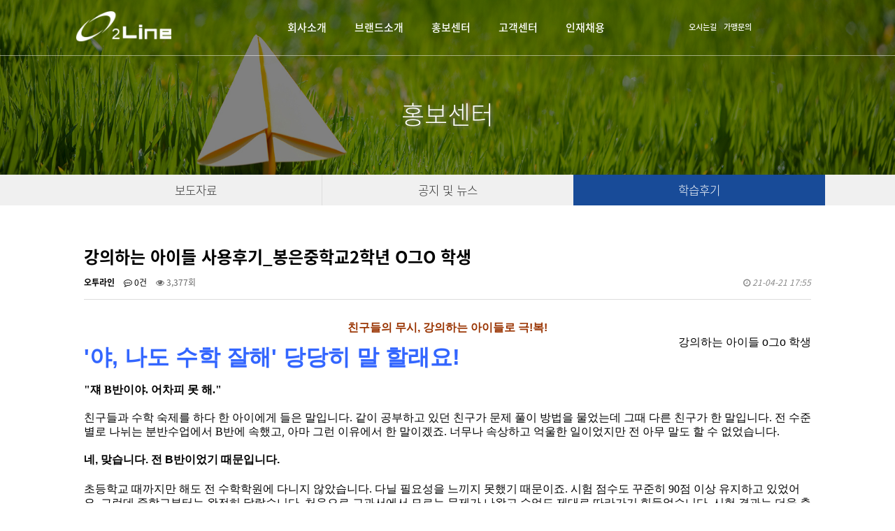

--- FILE ---
content_type: text/html; charset=utf-8
request_url: http://www.otwoline.co.kr/bbs/board.php?bo_table=after&wr_id=37
body_size: 27601
content:
<!doctype html>
<html lang="ko">
<head>
<meta charset="utf-8">
<meta http-equiv="content-type" content="text/html; charset=utf-8">
<meta http-equiv="X-UA-Compatible" content="IE=edge" /> 
<meta name="viewport" content="width=device-width, initial-scale=1, minimum-scale=1.0, user-scalable=no">
<meta name="format-detection" content="telephone=no">

<meta property="og:type" content="website" />
<meta property="og:title" content="오투라인 사이트"/>
<meta property="og:description" content="수학문제은행 등의 온라인 교육콘텐츠 및 플립러닝 기반의 맞춤형 학습관리시스템 개발 전문 교육기업" />
<meta property="og:url" content="http://www.otwoline.co.kr"/>
<meta http-equiv="cache-control" content="max-age=0, no-cache, no-store, must-revalidate"/>
<meta http-equiv="pragma" content="no-cache"/>
<meta http-equiv="expires" content="0"/>
<meta name="keywords" content="오투라인,otwoline,o2line" />
<meta name="description" content="수학문제은행 등의 온라인 교육콘텐츠 및 플립러닝 기반의 맞춤형 학습관리시스템 개발 전문 교육기업"/>
<meta name="author" content="오투라인"/>

<link rel="canonical" href="http://www.otwoline.co.kr">
<!--

<meta property="og:url" content="http://baekse.co.kr">
<meta property="al:web:url" content="http://baekse.co.kr">
<link rel="canonical" href="http://baekse.co.kr">
<link rel="canonical" href="http://baekse.co.kr">
<meta name="Yeti" content="index,follow">
<meta name="NaverBot" content="index,follow">
<meta name="robots" content="index,follow">
<meta name="description" content="울산 한의원, 울산 건강백세한의원, 교통사고, 통증, 여성질환, 성장치료">
<meta name="naver-site-verification" content="f43d363a1e79a051c5a4be0c012959685a61402c"/>
<meta name="subject" content="건강백세 한의원">
<meta name="title" content="건강백세 한의원">
<meta name="author" content="건강백세 한의원">
<meta name="keywords" content="울산 한의원, 울산 건강백세한의원, 교통사고, 통증, 여성질환, 성장치료">
<meta name="classification" content="Text & Images">
<meta name="copyright" content="건강백세 한의원">
<meta property="og:type" content="website">
<meta property="og:title" content="건강백세 한의원">
<meta property="og:description" content="울산 한의원, 울산 건강백세한의원, 교통사고, 통증, 여성질환, 성장치료">
<meta property="og:image" content="">
<meta property="og:url" content="http://baekse.co.kr">
<meta name="twitter:card" content="건강백세 한의원">
<meta name="twitter:title" content="건강백세 한의원">
<meta name="twitter:description" content="울산 한의원, 울산 건강백세한의원, 교통사고, 통증, 여성질환, 성장치료">
<meta name="twitter:image" content="">
<meta name="twitter:domain" content="http://baekse.co.kr">
-->



<!-- favicon -->
<link rel="apple-touch-icon" sizes="57x57" href="/img/logo_fav.png">
<link rel="apple-touch-icon" sizes="114x114" href="/img/logo_fav.png">
<link rel="apple-touch-icon" sizes="72x72" href="/img/logo_fav.png">
<link rel="apple-touch-icon" sizes="144x144" href="/img/logo_fav.png">
<link rel="apple-touch-icon" sizes="60x60" href="/img/logo_fav.png">
<link rel="apple-touch-icon" sizes="120x120" href="/img/logo_fav.png">
<link rel="apple-touch-icon" sizes="76x76" href="/img/logo_fav.png">
<link rel="apple-touch-icon" sizes="152x152" href="/img/logo_fav.png">
<link rel="icon" type="image/png" href="/img/logo_fav.png" sizes="144x144">
<meta name="msapplication-TileImage" content="/img/logo_fav.png">    






<meta http-equiv="imagetoolbar" content="no">
<meta http-equiv="X-UA-Compatible" content="IE=Edge">
<title>강의하는 아이들 사용후기_봉은중학교2학년 O그O 학생 > 학습후기 | 오투라인</title>
<link rel="stylesheet" href="http://www.otwoline.co.kr/css/default.css?ver=171222">
<link rel="stylesheet" href="http://www.otwoline.co.kr/skin/board/basic/style.css?ver=171222">
<!--[if lte IE 8]>
<script src="http://www.otwoline.co.kr/js/html5.js"></script>
<![endif]-->
<script>
// 자바스크립트에서 사용하는 전역변수 선언
var g5_url       = "http://www.otwoline.co.kr";
var g5_bbs_url   = "http://www.otwoline.co.kr/bbs";
var g5_is_member = "";
var g5_is_admin  = "";
var g5_is_mobile = "";
var g5_bo_table  = "after";
var g5_sca       = "";
var g5_editor    = "smarteditor2";
var g5_cookie_domain = "";
</script>
<script src="http://www.otwoline.co.kr/js/jquery-1.8.3.min.js"></script>
<script src="http://www.otwoline.co.kr/js/jquery.menu.js?ver=171222"></script>
<script src="http://www.otwoline.co.kr/js/common.js?ver=171222"></script>
<script src="http://www.otwoline.co.kr/js/wrest.js?ver=171222"></script>
<script src="http://www.otwoline.co.kr/js/placeholders.min.js"></script>
<link rel="stylesheet" href="http://www.otwoline.co.kr/js/font-awesome/css/font-awesome.min.css">
</head>
<body>
<!----------------------------------------------------------------------------------------------------------------------------
         내용 시작
------------------------------------------------------------------------------------------------------------------------------>
  



<div id="wrapper">
	<div id="hd">
		<link href="/css/default.css" type="text/css" rel="stylesheet" />
<link href="/css/layout.css" type="text/css" rel="stylesheet" />
<link href="/css/sub.css" type="text/css" rel="stylesheet" />
<!--
<link href="/skin/member/basic/style.css" type="text/css" rel="stylesheet"  />
<link href="/css/temcss.css" type="text/css" rel="stylesheet" />
<link href="/css/temcss-m.css" type="text/css" rel="stylesheet" />
<link href="/css/headerfooter.css" type="text/css" rel="stylesheet" media="screen and (min-width:1025px)"/>
<link href="/css/maincenter.css" type="text/css" rel="stylesheet" />
-->
<header class="header">
	<div class="layout1080">
		<h1><a href="/index.php"><img src="/img/logo.png" alt=""></a></h1>
		<ul class="wgnb">
			<li><a href="javascript:void(0);">회사소개</a>
				<ul>
					<li><a href="/com01.php">회사 개요</a></li> 
					<li><a href="/com02.php">Our Vision</a></li> 
					<li><a href="/com03.php">CEO 인사말</a></li> 
					<li><a href="/com04.php">회사 연혁</a></li> 
					<li><a href="/com05.php">사업 영역</a></li> 
					<li><a href="/com06.php">수상 경력</a></li> 
					<li><a href="/com07.php">경쟁력&amp;차별화</a></li> 
					<li><a href="/com08.php">오시는길</a></li> 
				</ul>
			</li>

			<li><a href="javascript:void(0);">브랜드소개</a>
				<ul>
					<li><a href="/class02.php">강의하는 아이들</a></li>
					<li><a href="/class01.php">스터디큐</a></li>  
					<li><a href="/class03.php">사이버 가정학습</a></li> 
					<li><a href="/class04.php">오투스쿨</a></li> 
				</ul>
			</li>

			<li><a href="javascript:void(0);">홍보센터</a>
				<ul>
					<li><a href="/bbs/board.php?bo_table=news">보도자료</a></li> 
					<li><a href="/bbs/board.php?bo_table=notice">공지 및 뉴스</a></li> 
					<li><a href="/bbs/board.php?bo_table=after">학습후기</a></li> 
					<li><a href="https://blog.naver.com/dcganga" target="_blank">블로그</a></li> 
					<li><a href="https://www.youtube.com/channel/UCzr-USHBTJaG3iXxkrVXSNg" target="_blank">유튜브</a></li> 
				</ul>
			</li>

			<li><a href="javascript:void(0);">고객센터</a>
				<ul>
					<li><a href="/bbs/board.php?bo_table=join">가맹 문의</a></li> 
					<li><a href="/bbs/board.php?bo_table=member">제휴 문의</a></li> 
				</ul>
			</li>
			<li>
				<a href="javascript:void(0);" onClick="openRecruit()">인재채용</a>
			</li>
			<li class="subWgnb"><a href="/com08.php">오시는길</a></li>
			<li class="subWgnb"><a href="/bbs/board.php?bo_table=join">가맹문의</a></li>
			

		</ul>

		<p class="mbar"><i class="fa fa-bars" aria-hidden="true"></i> </p>
		<ul class="mgnb">
			<li><a href="javascript:void(0);">회사소개</a>
				<ul>
					<li><a href="/com01.php">회사 개요</a></li> 
					<li><a href="/com02.php">Our Vision</a></li> 
					<li><a href="/com03.php">CEO 인사말</a></li> 
					<li><a href="/com04.php">회사 연혁</a></li> 
					<li><a href="/com05.php">사업 영역</a></li> 
					<li><a href="/com06.php">수상 경력</a></li> 
					<li><a href="/com07.php">경쟁력&amp;차별화</a></li> 
					<li><a href="/com08.php">오시는길</a></li> 
				</ul>
			</li>

			<li><a href="javascript:void(0);">브랜드소개</a>
				<ul>
					<li><a href="/class02.php">강의하는 아이들</a></li>
					<li><a href="/class01.php">스터디큐</a></li>  
					<li><a href="/class03.php">사이버 가정학습</a></li> 
					<li><a href="/class04.php">오투스쿨</a></li> 
				</ul>   
			</li>  

			<li><a href="javascript:void(0);">홍보센터</a>
				<ul>
					<li><a href="/bbs/board.php?bo_table=news">보도자료</a></li> 
					<li><a href="/bbs/board.php?bo_table=notice">공지 및 뉴스</a></li> 
					<li><a href="/bbs/board.php?bo_table=after">학습후기</a></li> 
					<li><a href="https://blog.naver.com/dcganga" target="_blank">블로그</a></li> 
					<li><a href="https://www.youtube.com/channel/UCzr-USHBTJaG3iXxkrVXSNg" target="_blank">유튜브</a></li> 
				</ul>
			</li>
  
			<li><a href="javascript:void(0);">고객센터</a>
				<ul>
					<li><a href="/bbs/board.php?bo_table=join">가맹 문의</a></li> 
					<li><a href="/bbs/board.php?bo_table=member">제휴 문의</a></li> 
				</ul>
			</li>
			<li>
				<a href="javascript:void(0);" onClick="openRecruit()">인재채용</a>
			</li>
		</ul>		
	</div>
</header>

<script>  

function openRecruit() {
	window.open("/recruit_popup.php","pop","width=1024px, height=900px,scrollbars=yes,resizable=no,toolbar=no,location=no,directories=no,status=yes,menubar=no");
}	
$(document).ready(function(){
	$(".wgnb > li").mouseenter(function(){
		$(this).children('ul').stop().show();
	});

	$(".wgnb li").mouseleave(function(){
		$(this).children('ul').stop().hide();
	});



	$(".mgnb > li").click(function() {
	  var clicks = $(this).data('clicks');
	  if (clicks) {
		 $(this).children('ul').stop().slideUp();
	  } else {
		 $(this).children('ul').stop().slideDown();
	  }
	  $(this).data("clicks", !clicks);
	});

	$(".mbar").click(function() {
	  var clicks = $(this).data('clicks');
	  if (clicks) {
		 $(".mgnb").stop().slideUp();
	  } else {
		 $(".mgnb").stop().slideDown();
	  }
	  $(this).data("clicks", !clicks);
	});
	
});
</script>

	</div>
	<div id="hdM">
			</div>
	
		<!-- 콘텐츠 시작 -->
			
						
		
							<div class="sm3 sm">
	<h2>홍보센터</h2>
	</div>


			<div id="container">


								

				<aside id="snb">
					<div class="minbox">
	<ul class="s3"><!--  -->
		<li class=""><a href="/bbs/board.php?bo_table=news">보도자료</a></li>
		<li class=""><a href="/bbs/board.php?bo_table=notice">공지 및 뉴스</a></li>
		<li class="on"><a href="/bbs/board.php?bo_table=after">학습후기</a></li>
		<!--<li class="<#?=($sm.$st==34) ? "on":""?>"><a href="/sns.php">SNS</a></li>-->
	</ul>
</div>
				</aside>
				
								<div class="NoticeWidth" style="width:100%;max-width:1080px;margin:auto;padding:30px 0;">
				
				<section class="">
					<!--<div class="hTitle">
						<h2><#?=$scap2 ?></h2>
						<p><#?=$scap?></p>
					</div>-->
					<div id="content">
			




<!-- 상단 시작 { -->
    
<!-- 팝업레이어 시작 { -->
<div id="hd_pop">
    <h2>팝업레이어 알림</h2>

<span class="sound_only">팝업레이어 알림이 없습니다.</span></div>

<script>
$(function() {
    $(".hd_pops_reject").click(function() {
        var id = $(this).attr('class').split(' ');
        var ck_name = id[1];
        var exp_time = parseInt(id[2]);
        $("#"+id[1]).css("display", "none");
        set_cookie(ck_name, 1, exp_time, g5_cookie_domain);
    });
    $('.hd_pops_close').click(function() {
        var idb = $(this).attr('class').split(' ');
        $('#'+idb[1]).css('display','none');
    });
    $("#hd").css("z-index", 1000);
});
</script>
<!-- } 팝업레이어 끝 -->




<!-- } 상단 끝 -->


<script src="http://www.otwoline.co.kr/js/viewimageresize.js"></script>

<!-- 게시물 읽기 시작 { -->

<article id="bo_v" style="width:100%">
    <header>
        <h2 id="bo_v_title">
                        <span class="bo_v_tit">
            강의하는 아이들 사용후기_봉은중학교2학년 O그O 학생</span>
        </h2>
    </header>

    <section id="bo_v_info">
        <h2>페이지 정보</h2>
        <span class="sound_only">작성자</span> <strong><span class="sv_member">오투라인</span></strong>
        <span class="sound_only">댓글</span><strong><a href="#bo_vc"> <i class="fa fa-commenting-o" aria-hidden="true"></i> 0건</a></strong>
        <span class="sound_only">조회</span><strong><i class="fa fa-eye" aria-hidden="true"></i> 3,377회</strong>
        <strong class="if_date"><span class="sound_only">작성일</span><i class="fa fa-clock-o" aria-hidden="true"></i> 21-04-21 17:55</strong>

    </section>

    <section id="bo_v_atc">
        <h2 id="bo_v_atc_title">본문</h2>

        <div id="bo_v_img">
</div>

        <!-- 본문 내용 시작 { -->
        <div id="bo_v_con"><p align="center" style="color:rgb(128,128,128);font-family:'Malgun Gothic';letter-spacing:-.5px;"><span style="font-size:16px;font-family:'나눔고딕', nanumgothic, 'se_NanumGothic', AppleSDGothicNeo, sans-serif, simhei;color:rgb(0,0,0);text-align:left;letter-spacing:normal;background-color:rgb(255,255,255);"><strong><span style="color:rgb(153,51,0);">친구들의 무시, 강의하는 아이들로 극!복!</span></strong></span><span style="font-size:16px;font-family:'나눔고딕', nanumgothic, 'se_NanumGothic', AppleSDGothicNeo, sans-serif, simhei;color:rgb(0,0,0);text-align:left;letter-spacing:normal;background-color:rgb(255,255,255);"></span></p><hr style="color:rgb(119,119,119);font-family:'Malgun Gothic';letter-spacing:-.5px;text-align:justify;" /><p align="right" style="color:rgb(128,128,128);font-family:'Malgun Gothic';letter-spacing:-.5px;"><span style="font-size:16px;font-family:'나눔고딕', nanumgothic, 'se_NanumGothic', AppleSDGothicNeo, sans-serif, simhei;color:rgb(0,0,0);text-align:left;letter-spacing:normal;background-color:rgb(255,255,255);">강의하는 아이들 o그o 학생</span></p><p style="color:rgb(128,128,128);font-family:'Malgun Gothic';letter-spacing:-.5px;text-align:justify;"><span style="font-size:16px;font-family:'나눔고딕', nanumgothic, 'se_NanumGothic', AppleSDGothicNeo, sans-serif, simhei;color:rgb(0,0,0);text-align:left;letter-spacing:normal;background-color:rgb(255,255,255);"><strong><span style="font-size:24pt;color:rgb(51,102,255);">'야, 나도 수학 잘해' 당당히 말 할래요!</span></strong></span></p><p style="color:rgb(128,128,128);"><br /><span style="font-size:16px;font-family:'나눔고딕', nanumgothic, 'se_NanumGothic', AppleSDGothicNeo, sans-serif, simhei;color:rgb(0,0,0);background-color:rgb(255,255,255);"><span style="font-weight:600;font-family:'Malgun Gothic';">"쟤 B반이야. 어차피 못 해."</span></span><span style="font-size:16px;font-family:'나눔고딕', nanumgothic, 'se_NanumGothic', AppleSDGothicNeo, sans-serif, simhei;color:rgb(0,0,0);background-color:rgb(255,255,255);"><br /></span><span style="font-size:16px;font-family:'나눔고딕', nanumgothic, 'se_NanumGothic', AppleSDGothicNeo, sans-serif, simhei;color:rgb(0,0,0);background-color:rgb(255,255,255);"><br /></span><span style="font-size:16px;font-family:'Malgun Gothic';color:rgb(0,0,0);background-color:rgb(255,255,255);">친구들과 수학 숙제를 하다 한 아이에게 들은 말입니다. 같이 공부하고 있던 친구가 문제 풀이 방법을 물었는데 그때 다른 친구가 한 말입니다. 전 수준별로 나뉘는 분반수업에서 B반에 속했고, 아마 그런 이유에서 한 말이겠죠. 너무나 속상하고 억울한 일이었지만 전 아무 말도 할 수 없었습니다. <br /></span><span style="font-size:16px;font-family:'나눔고딕', nanumgothic, 'se_NanumGothic', AppleSDGothicNeo, sans-serif, simhei;color:rgb(0,0,0);background-color:rgb(255,255,255);"><br /></span><span style="font-family:'Malgun Gothic';"><span style="font-size:16px;font-family:'나눔고딕', nanumgothic, 'se_NanumGothic', AppleSDGothicNeo, sans-serif, simhei;color:rgb(0,0,0);background-color:rgb(255,255,255);"><span style="font-weight:600;">네, 맞습니다. 전 B반이었기 때문입니다.</span><br /></span><br /></span><span style="font-size:16px;font-family:'Malgun Gothic';color:rgb(0,0,0);background-color:rgb(255,255,255);">초등학교 때까지만 해도 전 수학학원에 다니지 않았습니다. 다닐 필요성을 느끼지 못했기 때문이죠. 시험 점수도 꾸준히 90점 이상 유지하고 있었어요. 그런데 중학교부터는 완전히 달랐습니다. 처음으로 교과서에서 모르는 문제가 나왔고 수업도 제대로 따라가기 힘들었습니다. 시험 결과는 더욱 충격적이었습니다. 난생 처음 받아본 점수에 차마 울지도 못했습니다. 그렇게 전 처음으로 수학학원을 다니게 되었습니다. <br /></span><span style="font-size:16px;font-family:'나눔고딕', nanumgothic, 'se_NanumGothic', AppleSDGothicNeo, sans-serif, simhei;color:rgb(0,0,0);background-color:rgb(255,255,255);"><br /></span><span style="font-size:16px;font-family:'Malgun Gothic';color:rgb(0,0,0);background-color:rgb(255,255,255);">강의하는 아이들에 오기 전 학원을 두 군데 다녔습니다. 평범한 곳이었죠. 선생님께서 개념을 설명해주시면 필수 문제를 풀어보는 형태였습니다. 그런데 학원에선 잘만 풀리던 문제가 학교 시험에서 약간만 응용돼 나와도 풀리지 않았습니다. 아무리 많은 문제를 풀어도 막상 처음 보는 문제가 나오면 머릿속이 하얀 백지로 변했죠. 결국 다음 시험도, 그 다음 시험도 큰 성과를 보지 못했습니다. <br /></span><span style="font-size:16px;font-family:'나눔고딕', nanumgothic, 'se_NanumGothic', AppleSDGothicNeo, sans-serif, simhei;color:rgb(0,0,0);background-color:rgb(255,255,255);"><br /></span><span style="font-family:'Malgun Gothic';"><span style="font-size:16px;font-family:'나눔고딕', nanumgothic, 'se_NanumGothic', AppleSDGothicNeo, sans-serif, simhei;color:rgb(0,0,0);background-color:rgb(255,255,255);">그리고 친구의 추천으로 강의하는 아이들에 왔습니다. 학원 이름을 처음 들었을 때, 뭔가 기존 학원들과는 다를 것 같다는 느낌이 있었습니다.</span><span style="font-size:16px;font-family:'나눔고딕', nanumgothic, 'se_NanumGothic', AppleSDGothicNeo, sans-serif, simhei;color:rgb(0,0,0);background-color:rgb(255,255,255);"><span style="font-weight:600;"> '선생님이 강의를 하는 게 아니라 아이들이 한다고? </span></span></span><span style="font-family:'Malgun Gothic';"><span style="font-size:16px;font-family:'나눔고딕', nanumgothic, 'se_NanumGothic', AppleSDGothicNeo, sans-serif, simhei;color:rgb(0,0,0);background-color:rgb(255,255,255);">도대체 무슨 학원일까?'</span></span><span style="font-family:'Malgun Gothic';"><span style="font-size:16px;font-family:'나눔고딕', nanumgothic, 'se_NanumGothic', AppleSDGothicNeo, sans-serif, simhei;color:rgb(0,0,0);background-color:rgb(255,255,255);"></span></span></p><hr /><p align="center" style="color:rgb(128,128,128);font-family:'Malgun Gothic';letter-spacing:-.5px;"><span style="font-family:'Malgun Gothic';"><span style="font-size:16px;font-family:'나눔고딕', nanumgothic, 'se_NanumGothic', AppleSDGothicNeo, sans-serif, simhei;color:rgb(0,0,0);text-align:left;letter-spacing:normal;background-color:rgb(255,255,255);">다음 내용이 궁금하신가요?</span></span></p><p align="center" style="color:rgb(128,128,128);font-family:'Malgun Gothic';letter-spacing:-.5px;"><span style="font-family:'Malgun Gothic';"><span style="font-size:16px;font-family:'나눔고딕', nanumgothic, 'se_NanumGothic', AppleSDGothicNeo, sans-serif, simhei;color:rgb(0,0,0);text-align:left;letter-spacing:normal;background-color:rgb(255,255,255);">강의하는 아이들 블로그를 통해 확인하세요!</span></span></p><p><span style="font-size:16px;font-family:'나눔고딕', nanumgothic, 'se_NanumGothic', AppleSDGothicNeo, sans-serif, simhei;background-color:rgb(255,255,255);"></span></p><p align="center" style="color:rgb(128,128,128);font-family:'Malgun Gothic';letter-spacing:-.5px;"><span style="font-family:'Malgun Gothic';"><span style="font-size:16px;font-family:'나눔고딕', nanumgothic, 'se_NanumGothic', AppleSDGothicNeo, sans-serif, simhei;color:rgb(0,0,0);text-align:left;letter-spacing:normal;background-color:rgb(255,255,255);"><a href="https://goo.gl/fxfe74" style="font-family:'援대┝', Arial, Helvetica, sans-serif;font-size:12px;color:rgb(102,102,102);letter-spacing:-.3px;" rel="nofollow">https://goo.gl/fxfe74</a></span></span></p></div>
                <!-- } 본문 내용 끝 -->
                

        <!--  추천 비추천 시작 { -->
                <!-- }  추천 비추천 끝 -->
    </section>

    <div id="bo_v_share">
        
            </div>

    
    
    
    <!-- 게시물 상단 버튼 시작 { -->
    <div id="bo_v_top">
        
        <ul class="bo_v_left">
                                                                    </ul>

        <ul class="bo_v_com">
           <li><a href="./board.php?bo_table=after&amp;page=" class="btn_b01 btn"><i class="fa fa-list" aria-hidden="true"></i> 목록</a></li>
                                </ul>

                <ul class="bo_v_nb">
            <li class="btn_prv"><span class="nb_tit"><i class="fa fa-caret-up" aria-hidden="true"></i> 이전글</span><a href="./board.php?bo_table=after&amp;wr_id=38">강의하는 아이들 사용후기_하남고등학교 1학년 ㅇ재ㅇ 학생</a> <span class="nb_date">21.04.21</span></li>            <li class="btn_next"><span class="nb_tit"><i class="fa fa-caret-down" aria-hidden="true"></i> 다음글</span><a href="./board.php?bo_table=after&amp;wr_id=36">[강의하는 아이들] 2017년 김경일교수 초청설명회 학부모 후기</a>  <span class="nb_date">21.04.21</span></li>        </ul>
                    </div>
    <!-- } 게시물 상단 버튼 끝 -->

    

</article>
<!-- } 게시판 읽기 끝 -->

<script>

function board_move(href)
{
    window.open(href, "boardmove", "left=50, top=50, width=500, height=550, scrollbars=1");
}
</script>

<script>
$(function() {
    $("a.view_image").click(function() {
        window.open(this.href, "large_image", "location=yes,links=no,toolbar=no,top=10,left=10,width=10,height=10,resizable=yes,scrollbars=no,status=no");
        return false;
    });

    // 추천, 비추천
    $("#good_button, #nogood_button").click(function() {
        var $tx;
        if(this.id == "good_button")
            $tx = $("#bo_v_act_good");
        else
            $tx = $("#bo_v_act_nogood");

        excute_good(this.href, $(this), $tx);
        return false;
    });

    // 이미지 리사이즈
    $("#bo_v_atc").viewimageresize();

    //sns공유
    $(".btn_share").click(function(){
        $("#bo_v_sns").fadeIn();
   
    });

    $(document).mouseup(function (e) {
        var container = $("#bo_v_sns");
        if (!container.is(e.target) && container.has(e.target).length === 0){
        container.css("display","none");
        }	
    });
});

function excute_good(href, $el, $tx)
{
    $.post(
        href,
        { js: "on" },
        function(data) {
            if(data.error) {
                alert(data.error);
                return false;
            }

            if(data.count) {
                $el.find("strong").text(number_format(String(data.count)));
                if($tx.attr("id").search("nogood") > -1) {
                    $tx.text("이 글을 비추천하셨습니다.");
                    $tx.fadeIn(200).delay(2500).fadeOut(200);
                } else {
                    $tx.text("이 글을 추천하셨습니다.");
                    $tx.fadeIn(200).delay(2500).fadeOut(200);
                }
            }
        }, "json"
    );
}
</script>
<!-- } 게시글 읽기 끝 -->


		</div>

		</section>
	</div>
</div>



<!-- } 콘텐츠 끝 -->














<!--wrapper 끝-->




<footer class="footer">
	<div class="layout1080">
		<div class="ft01"><img src="/img/ftImg.jpg" alt=""></div>
		<div class="ft02">
		<p>
		(주)오투라인    서울시 구로구 구로3동 212-30 에이스트윈타워 2차 603호 | 대표이사 안남재<br>
		대표번호 : 1600-5290  |  팩스 : 02-2109-5290 | 사업자등록번호 105-86-22701<br>
		<span>Copyright(C) O2LINE ALL RIGHTS RESERVED</span>
		</p>
		</div>
		<div class="ft03">
			<select id="dynamic_select">
				<option value="" selected>Family Site</option>
				<option value="http://www.study-q.co.kr">스터디큐</option> 
				<option value="http://www.gang-a.net">강의하는 아이들</option> 
				<option value="https://middle.seosan.icyberschool.com/index.jsp">사이버가정학습</option> 
				<option value="http://demo.o2school.co.kr/index.jsp">오투스쿨</option> 
				<option value="https://postermms.com">POSTERMMS</option> 
			</select>
		</div>
	</div>
</footer>


<script>
    $(function(){
      // bind change event to select
      $('#dynamic_select').on('change', function () {
          var url = $(this).val(); // get selected value
          if (url != "#") { // require a URL
              window.location = url; // redirect
          }
          return false;
      });
    });
</script>

<!-- Google tag (gtag.js) -->
<script async src="https://www.googletagmanager.com/gtag/js?id=G-PRX603ZK12"></script>
<script>
  window.dataLayer = window.dataLayer || [];
  function gtag(){dataLayer.push(arguments);}
  gtag('js', new Date());

  gtag('config', 'G-PRX603ZK12');
</script><!----------------------------------------------------------------------------------------------------------------------------
         내용 끝
------------------------------------------------------------------------------------------------------------------------------>
<script>
$(function() {
    // 폰트 리사이즈 쿠키있으면 실행
    font_resize("container", get_cookie("ck_font_resize_rmv_class"), get_cookie("ck_font_resize_add_class"));
});
</script>



<!-- ie6,7에서 사이드뷰가 게시판 목록에서 아래 사이드뷰에 가려지는 현상 수정 -->
<!--[if lte IE 7]>
<script>
$(function() {
    var $sv_use = $(".sv_use");
    var count = $sv_use.length;

    $sv_use.each(function() {
        $(this).css("z-index", count);
        $(this).css("position", "relative");
        count = count - 1;
    });
});
</script>
<![endif]-->

</body>
</html>

<!-- 사용스킨 : basic -->


--- FILE ---
content_type: text/css
request_url: http://www.otwoline.co.kr/css/layout.css
body_size: 6725
content:
@charset "utf-8";



/* 초기화 */

html{}

body{min-width:320px;}

.header{width: 100%;min-width:320px;}

#container_main{width: 100%;}

.footer{width: 100%;overflow: hidden;}



/* header */

.header{position:absolute;padding:10px 0;border-bottom:1px solid rgba(255,255,255,.5);width:100%;left:0;right:0;top:0;height:80px;}

.header h1{float:left;}

.header h1 img{width:100%;max-width:160px;}

.wgnb{float:right;padding-right:100px;}

.wgnb > li{float:left;position:relative;padding:18px 20px 30px;}

.wgnb > li:nth-child(6){padding-left:100px !important;}

.wgnb > li.subWgnb{font-size:75%;line-height:2;padding:18px 5px 30px;}

.wgnb > li a{color:#fff;font-size:1.25em;font-weight:500;display:block;text-align:center;}

.wgnb li ul{position:absolute;display:none;z-index:10;top:69px;left:0;right:0;width:150%;margin-left:-25%;background:rgba(255,255,255,.75);border-bottom:3px solid #cf7921;}

.wgnb li ul li{}

.wgnb li ul li a{padding:3px 0;font-size:1.115em;font-weight:300;color:#333;}

.wgnb li ul li a:hover{background:#fff;}

.mbar{display:none;}

.mgnb{display:none;}



/* minbox */

.minbox{width:100%;background:#f0f0f0;overflow:hidden;}

.minbox ul{width:100%;max-width:1080px;margin:auto;}

.minbox ul li{float:left;text-align:center;}

.minbox ul li a{color:#333;font-size:1.4em;font-weight:300;padding:10px 0;display:block;position:relative;}

.minbox ul li a::after{position:absolute;right:-1px;top:0;height:100%;width:1px;background:#ddd;content:'';}

.minbox ul li:last-child a::after{display:none;}

.minbox ul li.on a::after{display:none;}

.minbox ul li.on a{background:#184b98;color:#fff;}

.minbox ul.s1 li{width:12.5%;}

.minbox ul.s2 li{width:20%;}

.minbox ul.s3 li{width:33.33334%;}

.minbox ul.s4 li{width:50%;}





/* footer */

.footer{width:100%;padding:20px 0;background:#191f31;margin-top: 80px;}

.footer div div{float:left;}

.footer div div.ft01{width:25%;}

.footer div div.ft02{width:65%;}

.footer div div.ft03{width:10%;}

.ft01 img{width:100%;max-width:180px;}

.ft02 p{font-size:1.115em;color:#f0f0f0;line-height:1.6;}

.ft02 p span{display:block;padding-top:5px;font-size:.85em;}

.ft03 select{width:100%;height:30px;background:#f0f0f0;border:1px solid #ddd;}







/* index */

.mainVisual{display:table;background-image:url(/img/mainVisual.jpg);background-position:50% 100%;background-size:cover;background-repeat:no-repeat;width:100%;height:650px;}

.mainTx{display:table-cell;vertical-align:middle;margin:auto;text-align:center;color:#fff;}

.mainTx h2{font-size:3em;font-weight:700;text-shadow:2px 2px 12px #222;}

.mainTx h2 span{font-size:.75em;display:block;padding-bottom:30px;}

.mainTx p{font-size:1.45em;font-weight:300;text-shadow:2px 2px 12px #222;}



.Classbox{padding-top:30px;padding-bottom:30px;}

.mainClass{width:100%;overflow:hidden;}

.mainClass li{float:left;width:23%;margin:1%;padding:40px 20px;box-sizing:border-box;background-position:50% 50%;background-size:cover;background-repeat:no-repeat;text-align:center;}

.mainClass li a{display:block;width:100%;height:100%;}

.mainClass li h3{color:#fff;font-size:2em;font-weight:500;}

.mainClass li p{padding:20px 0;color:#fff;font-size:1.13em;font-weight:300;}

.mainClass li p span{display:block;font-size:2em;width:30px;height:30px;margin:20px auto 0;border:1px solid #fff;border-radius:50%;line-height:26px;}

.mainClass #class01{background-image:url(/img/mainClassBg01.jpg);}

.mainClass #class02{background-image:url(/img/mainClassBg02.jpg);}

.mainClass #class03{background-image:url(/img/mainClassBg03.jpg);}

.mainClass #class04{background-image:url(/img/mainClassBg04.jpg);}

.mainClass #class05{background-image:url(/img/mainClassBg05.jpg);}
  




.o2line{background-position:50%;background-size:contain;width:100%;background-image:url(/img/mainIconBg.jpg);padding:40px 0;}

.o2line h2{font-size:2em;font-weight:700;color:#333;text-align:center;}

.marketingIcon{width:100%;overflow:hidden;padding:20px 0;}

.marketingIcon li{float:left;width:33.3333334%;text-align:center;padding:20px 0;}

.marketingIcon li div.circle{width:200px;height:200px;margin:auto;background:#fff;border-radius:50%;box-shadow:2px 2px 6px #898989;}

.marketingIcon li div.circle img{margin:auto;padding-top:50px;}

.marketingIcon li div.circle h3{display:block;text-align:center;font-size:1.45em;color:#333;font-weight:500;padding:10px 0;}

.marketingIcon li p{color:#333;font-size:1.125em;font-weight:300;padding-top:10px;}







/* visual */

.sm{width:100%;text-align:center;height:250px;background-position:50% 100%;background-size:cover;background-repeat:no-repeat;}

.sm1{background-image:url(/img/visual01_02.jpg);}

.sm2{background-image:url(/img/visual02.jpg);}

.sm3{background-image:url(/img/visual03.jpg);}

.sm4{background-image:url(/img/visual04.jpg);}

.sm5{background-image:url(/img/visual05.jpg);}

.sm h2{color:#fff;text-shadow:2px 2px 5px #888;font-size:3em;font-weight:300;line-height:1;padding-top:145px;}







@media screen and (max-width:1080px) {

#content{padding:10px;box-sizing:border-box;}



.mainClass li{width:48%;}

.mainTx h2{font-size:2.4em;}

.mainTx p{font-size:1.25em;}



.marketingIcon li div.circle img{padding-top:30px}

.marketingIcon li div.circle{width:150px;height:150px;}

}





@media screen and (max-width:840px) {

.header{position:fixed;top:0;height:60px;z-index:10;background:rgba(0,0,0,.25)}

.mainClass li{width:98%;}

.mainTx h2{font-size:1.5em;}

.mainTx p{font-size:1.115em;letter-spacing:-1px;}

.mainVisual{height:450px;}

.mbar{display:block;color:#fff;float:right;font-size:3em;padding-right:20px;line-height:1;}

.wgnb{display:none;}

.header h1 img{max-width:110px;}

.mgnb{position:fixed;left:0;top:60px;right:0;bottom:0;background:#f0f0f0;padding:10px;box-sizing:border-box;overflow-y:scroll;z-index:20;display:none;}

.mgnb > li{width:100%;overflow:hidden;}

.mgnb > li a{color:#333;font-size:1.65em;font-weight:300;display:block;padding:5px 0;}

.mgnb li ul{padding:10px;background:#fafafa;box-sizing:border-box;display:none;}

.mgnb li ul li{}

.mgnb li ul li a{font-size:1.25em;}



.Classbox{margin-top:-70px;}

.o2line h2{font-size:1.65em;}

.marketingIcon li{float:none;width:100%;}



.footer div div{float:none;text-align:center;}

.footer div div.ft01{width:100%;}

.footer div div.ft02{width:100%;}

.footer div div.ft03{display:none;}

.ft01 img{width:100%;max-width:120px;}

.ft02 p{font-size:1em;letter-spacing:-1px;}



.minbox ul li a{font-size:1em;white-space:nowrap;padding:5px 0;}

.minbox ul.s1 li{width:25%;border-bottom:1px solid #ddd;}

.minbox ul.s2 li{width:50%;border-bottom:1px solid #ddd;}

.minbox ul.s3 li{width:25%;}

.minbox ul.s4 li{width:50%;}



.sm{height:180px;}

.sm h2{font-size:2em;padding-top:110px;}

}

--- FILE ---
content_type: text/css
request_url: http://www.otwoline.co.kr/css/sub.css
body_size: 10284
content:
/* all */
.colorNo1{color:#cf7921;}
.colorNo2{color:#184b98;}	
.row{padding: 20px 0 40px 0;width: 100%;}
.centerLine{width: 1px;height: 60px;display: block;margin:auto;background: #333;display:none;}
.centerLineW{width: 1px;height: 60px;display: block;margin:auto;background: #fff;display:none;}
.rotateLine{width: 1px;height: 60px;display: block;margin:auto;background: #333;transform: rotate(45deg);display:none;}	
.bigTitle{font-size: 3em;text-align: center;font-weight: 300;padding: 60px 0 10px;}
.bigTitle span.subBigTitle{font-size:.65em;display: block; }
.pageTitle{text-align: center;font-size: 3em;font-weight: 300;padding-bottom: 20px;padding-top: 60px;color:#333;}
.pageSubTx{font-size: 1.35em;color:#666;text-align: center;font-weight: 300;padding: 10px 0;}
.allow{margin: auto;display: block;width: 100%:max-width:70px;padding: 10px 0;}
.rotate{transform: rotate(-90deg);}
@media screen and (max-width:1080px) {

}

@media screen and (max-width:840px) {
.bigTitle{font-size:1.9em;}
.bigTitle br{display:none;}
.pageTitle{font-size:2em;}
.pageSubTx{font-size: 1.115em;text-align:justify;}
.pageSubTx br{display:none;}

}



/* com01 */
.greeTable{width: 100%; border-collapse: collapse;border-spacing: 0;border: 1px solid #ddd;}
.col1{width:10%;}
.col2{width:40%;}
.greeTable th, .greeTable td {padding: 10px;border-bottom: 1px solid #eaeaea;color:#333;font-weight: 300;}
.greeTable th{text-align: center;background:#f7f7f7;font-size:1.125em;}
.greeTable td{text-align: left;font-size:1.115em;}	
.chart img{width: 100%;}
@media screen and (max-width:1080px) {

}

@media screen and (max-width:840px) {
.col1{width:20%;}
.col2{width:30%;}
}



/* com02 */
.valueTx{font-size:1.85em;text-align: center;font-weight: 300;line-height: 1;}	
.valueUl{width: 100%;overflow: hidden;padding: 10px 0;}
.valueUl li{float: left;width: 30.3334%;padding: 130px 20px;box-sizing: border-box;margin:1.5%;background-position: 50%;background-size: cover;background-repeat: no-repeat;}
.valueUl li p{text-align: center;font-size: 2.5em;font-weight: 300;color:#fff;}
.valueUl li p span{display: block;font-size: .6em;}
.valueUl li.valU01{background-image: url(/img/valBg01.jpg);}
.valueUl li.valU02{background-image: url(/img/valBg02.jpg);}
.valueUl li.valU03{background-image: url(/img/valBg03.jpg);}
@media screen and (max-width:840px) {
.valueUl li{float: none;width: 100%;margin:20px auto;padding:60px 20px;}

}



/* com03 */
.ceoChart{width: 100%;padding: 10px 0;overflow: hidden;}
.ceoChart li{float: left;width: 50%;padding:30px;box-sizing: border-box;}
.ceoChart li img{width: 100%;}
.ceoChart li div.ceoTx{}
.ceoChart li div.ceoTx p{font-size:1.45em;font-weight: 300;color:#333;line-height: 1.9;}
.ceoChart li div.ceoTx p span{display: block;font-weight: 500;color:#000;}

.ceoTable{width: 94.5%; border-collapse: collapse;border-spacing: 0;border: 1px solid #ddd;margin: auto;}
.ceoTable th, .ceoTable td {padding: 10px;border-bottom: 1px solid #eaeaea;color:#333;font-weight: 300;font-size:1.125em;}
.ceoTable th{text-align: center;background:#f7f7f7;}
.ceoTable td{text-align: left;}
@media screen and (max-width:1080px) {
.ceoChart li div.ceoTx p{font-size:1.25em;}
}
@media screen and (max-width:840px) {
.ceoChart li{float:none;width:100%;padding:10px;}
.col1{width:20%;}
.col2{width:30%;}
}


/* com04 */
.history{width: 100%;padding:80px 0;background:#fafafa;}
.hisBtn{width: 100%;overflow: hidden;}
.hisBtn li{float: left;width: 33.33334%;text-align: center;font-size: 1.85em;color:#333;background: #f0f0f0;font-weight: 300;padding: 20px 0;border-right:1px solid #d6d6d6;cursor: pointer;}
.hisBtn li:last-child{border-right: 0;}
.hisBtn li.on{background:#184b98;color:#fff;border-right: 0 !important;border-left: 0 !important;}
.hisBtn li span{display: block;font-size: .75em;line-height: 1;}

.hisTx{width: 100%;padding:30px 0;display: none;}
.hisTxOn{display: block;}
.hisTx ul{width: 100%;}
.hisTx ul li{padding:8px;box-sizing: border-box;color:#333;border-bottom: 1px solid #f0f0f0;font-size:1.25em;font-weight: 300;letter-spacing:-1px;}
.hisTx ul li p.yearday{font-size: 2em;color:#333;font-weight: 500;}

.hisTx ul li .date{display: inline-block;padding-right: 10px;padding-left:10px;}
.hisTx ul li .date2{font-weight: 700;color:#4c4cff}

@media screen and (max-width:840px) {
.hisBtn{width:90%;margin:auto;}
.hisBtn li{padding:10px 0;font-size:1.125em;}
.hisTx ul li{width:90%;margin:auto;font-size:1em;}
}



/* com05 */
.learning{width: 100%;}
.learning .subRow{float: left;}
.learning .subRowLeft{width: 70%}
.learning .subRowLeft div{background-position: 100% 50% !important;background-size:cover !important;background-repeat:no-repeat !important;}
.learning .subRowRight{width: calc( 30% - 20px );padding:30px;box-sizing: border-box;margin-left:20px;background-position: 100% !important;background-size:cover !important;background-repeat:no-repeat !important;}
.subRow > div{padding: 30px;box-sizing: border-box;}
.subRow > div h4{font-size:1.45em;font-weight: 500;padding-bottom: 10px;color:#333;}
.subRow > div p{font-size:1.125em;color:#666;font-weight: 300;}
.subRow > p{color:#fff;font-size:1.45em;font-weight: 300;}
.bizUl{width: 100%;padding:20px 0;overflow: hidden;}
.bizUl li{float: left;width: 33.33334%;padding:30px;box-sizing: border-box;text-align: center;height: 250px;}
.bizUl li img{width: 100%;max-width: 120px;margin: auto;}
.bizUl li h4{font-size: 1.65em;font-weight: 500;color:#333;padding:10px 0;}
.bizUl li p{font-size: 1.125em;color:#666;font-weight: 300;word-break: keep-all;}
.subRow01{background-image:url(../img/bizBg01.jpg);}
.subRow02{background-image:url(../img/bizBg02.jpg);}

@media screen and (max-width:1080px) {

}
@media screen and (max-width:840px) {
.bizUl li h4{font-size:1.25em;}
.bizUl li{width:100%;padding:0 0 20px 0;}
.subRow01{background-image:url(../img/bizBg01m.png);}
.subRow02{background-image:url(../img/bizBg02m.png);}
.learning .subRowLeft{width:100%;}
.learning .subRowRight{width:100%;margin:20px 0 0 0;height:auto !important;}
}



/* com06 */
.award{width: 100%;overflow: hidden;padding:20px 0;}
.award li{float: left;height:175px;min-height:145px; width: 13.666667%;padding:10px;box-sizing: border-box;margin:1.5%;background-size: cover;background-repeat: no-repeat;background-position: 100% 100%;}
.award li.type01{background-image: url(/img/award01.jpg);border-bottom: 6px solid #184b98;}
.award li.type02{background-image: url(/img/award02.jpg);border-bottom: 6px solid #86a851;}
.award li.type03{background-image: url(/img/award03.jpg);border-bottom: 6px solid #cf7921;}
.award li h4{font-size: 1.125em;color:#333;font-weight: 500;padding-bottom: 30px;}
.award li p{font-size: 1em;color:#666;font-weight: 300;}
.award li p span{display: block;font-weight: 500;}
@media screen and (max-width:1080px) {

}
@media screen and (max-width:840px) {
.award li{width:47%;}

}



/* com07 */
.otherUl{width: 100%;padding:20px 0;}
.otherUl li{width: 100%;margin-bottom: 20px;overflow: hidden;}
.otherUl li div{float: left;box-sizing: border-box;height: 80px;}
.otherUl li div h4{color:#fff;font-size: 1.45em;font-weight: 300;}
.otherUl li div p{font-size: 1.115em;color:#666;font-weight: 300;}
.otherUl li div.othLeft{width: 35%;background:#184b98;position: relative;line-height: 80px;padding:0 20px;text-align: center;}
.otherUl li div.othLeft::after{content: '';position: absolute;right:-25px;top:0;width: 80px;height: 80px;transform: rotate(45deg);background: #184b98;}
.otherUl li div.othRight{width: 65%;background:#f0f0f0;display: table;}
.otherUl li div.othRight p{display: table-cell;vertical-align: middle;padding:0 10px 0 70px;letter-spacing:2px;}
@media screen and (max-width:1080px) {
.otherUl li div.othLeft{float:none;width:100%;}
.otherUl li div.othRight{float:none;width:100%;}
.otherUl li div.othLeft::after{left:50%;margin-left:-20px;width:40px;height:40px;right:0;top:60px;}
.otherUl li div.othRight p{padding:40px 10px 20px;text-align:center;}
}
@media screen and (max-width:840px) {

}



/* com08 */
.conect{width: 100%;padding:20px 0;}
.conect li{padding: 3px 0;box-sizing: border-box;font-size: 1.45em;font-weight: 300;color:#666;}
	





/* class */

.class01{background: #86a851;}
.class01 .classLink span{background:#86a851;}
.class02{background: #cf7921;}
.class02 .classLink span{background:#cf7921;}
.class03{background: #2b80a9;}
.class03 .classLink span{background:#2b80a9;}
.class04{background: #1e508f;}
.class04 .classLink span{background:#1e508f;}
.class05{background: #1d9f50;}
.class05 .classLink span{background:#1d9f50;}


.classLink{display: block;width: 100%;max-width: 420px;padding: 10px 20px;box-sizing: border-box;background: #f0f0f0;margin: 60px auto 30px;border-radius: 50px;text-align:center;font-size: 1.65em;color:#333;font-weight: 300;box-shadow: 2px 2px 6px #5a5a5a;position: relative;}
.classLink span{display: block;width: 40px;height: 40px;text-align: center;line-height: 40px;position: absolute;bottom:5px;right:5px;color:#fff;font-weight: 300;font-size: 1.4em;border-radius: 50%;}
.brand{width: 100%;overflow: hidden;}
.brand > div{float: left;width: 50%;padding: 30px;box-sizing: border-box;}
.brand .brandImg{text-align: center;}
.brand .brandImg img{width: 100%;max-width:500px;}
.brand .brandTx{}
.brand .brandTx h4{font-size: 1.65em;color:#fff;font-weight: 500;padding-bottom: 10px;}
.brand .brandTx p{font-weight: 300;font-size:1.25em;color:#fff;}

@media screen and (max-width:840px) {
.brand > div{float:none;width:100%;padding:10px;}
.brand .brandTx{text-align:center;}
.classLink{font-size:1.25em;}
.classLink span{width: 30px;height: 30px;line-height: 30px;bottom:7px;right:6px;font-size: 1.4em;}
}




/* sns */
.sns{width: 100%;overflow: hidden;padding:20px 0;}
.sns li{float: left;width: 33.33334%;padding:20px;box-sizing: border-box;text-align: center;}
.sns li a{display: block;width: 100%;height: 100%;}
.sns li img{width: 100%;max-width: 150px;margin: auto;}
.sns li h3{font-size:2em;color:#666;font-weight: 300;padding:10px 0;}
@media screen and (max-width:840px) {

.sns li{width:100%;float:none;}
}

